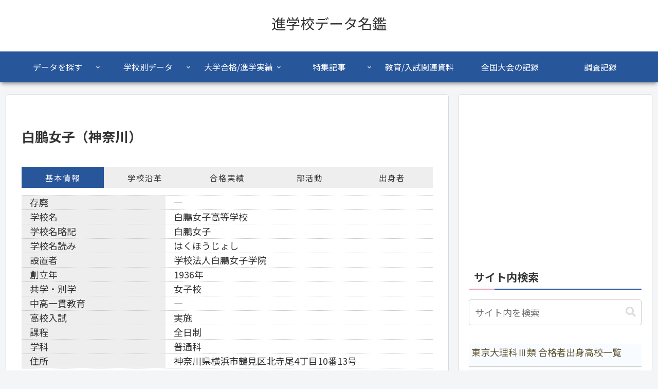

--- FILE ---
content_type: text/html; charset=utf-8
request_url: https://www.google.com/recaptcha/api2/aframe
body_size: -84
content:
<!DOCTYPE HTML><html><head><meta http-equiv="content-type" content="text/html; charset=UTF-8"></head><body><script nonce="5kt9IdjWFXa4-rPQDX_qPA">/** Anti-fraud and anti-abuse applications only. See google.com/recaptcha */ try{var clients={'sodar':'https://pagead2.googlesyndication.com/pagead/sodar?'};window.addEventListener("message",function(a){try{if(a.source===window.parent){var b=JSON.parse(a.data);var c=clients[b['id']];if(c){var d=document.createElement('img');d.src=c+b['params']+'&rc='+(localStorage.getItem("rc::a")?sessionStorage.getItem("rc::b"):"");window.document.body.appendChild(d);sessionStorage.setItem("rc::e",parseInt(sessionStorage.getItem("rc::e")||0)+1);localStorage.setItem("rc::h",'1768139926394');}}}catch(b){}});window.parent.postMessage("_grecaptcha_ready", "*");}catch(b){}</script></body></html>